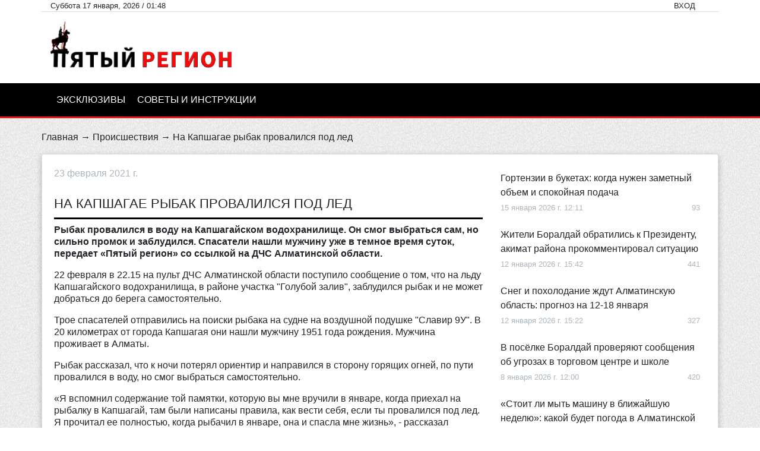

--- FILE ---
content_type: text/html; charset=UTF-8
request_url: https://5region.kz/na-kapshagae-rybak-provalilsya-pod-led
body_size: 9571
content:
<!DOCTYPE html>
<html lang="ru_RU">
<head>
    <meta charset="UTF-8">
    <meta http-equiv="X-UA-Compatible" content="IE=edge">
    <meta name="viewport" content="width=device-width, initial-scale=1">
    <script charset="UTF-8" src="//web.webpushs.com/js/push/ba86a950d8ca4c90e2c95f6c132a2e2e_1.js" async></script>
    <!-- Google tag (gtag.js) -->
<script async src="https://www.googletagmanager.com/gtag/js?id=UA-173269725-1"></script>
<script>
  window.dataLayer = window.dataLayer || [];
  function gtag(){dataLayer.push(arguments);}
  gtag('js', new Date());

  gtag('config', 'UA-173269725-1');
</script>
    <script async src="https://pop-ups.sendpulse.com/assets/loader.js" data-chats-widget-id="76943d5d-34bb-4683-9ed7-16cbca1fb5de"></script>
        <script async src="https://pagead2.googlesyndication.com/pagead/js/adsbygoogle.js?client=ca-pub-9817464591857772"
            crossorigin="anonymous"></script>
    <title>На Капшагае рыбак провалился под лед</title>
    <meta property="og:image" content="">
<meta name="description" content="Рыбак провалился в воду на Капшагайском водохранилище. Он смог выбраться сам, но сильно промок и заблудился. Спасатели нашли мужчину уже в темное время суток, передает «Пятый регион».">
<meta name="keywords" content="">
<meta name="csrf-param" content="_csrf">
<meta name="csrf-token" content="EfLX1AG9B51HuJiJUUqV7MyDpsK27sUtodNTYbxOLMZHk-fmd9tNxSDC3cM0HOKUo9rlo46Y_U72jGsE4zh1gQ==">

<link href="/css/noty.css" rel="stylesheet">
<link href="/css/jquery.bxslider.css" rel="stylesheet">
<link href="/js/magnific-popup/magnific-popup.css" rel="stylesheet">
<link href="/css/custom.css" rel="stylesheet">
<link href="/css/custom2.css" rel="stylesheet"></head>
<body>
	
<header>
	<div class="container nav-top">
		<div class="row">
			<div class="col-12 d-flex align-items-center justify-content-between">
				<span class="small d-none d-md-block">
					Суббота 17 января, 2026 / 01:48				</span>
				<div class="d-flex small align-items-center">
					<span class="text-uppercase mr-4">
													<a href="/login">Вход</a>
											</span>
											<a class="fa-stack btn-instagram btn-muted" href="https://www.instagram.com/5region.kz/" target="_blank">
							<i class="fas fa-square fa-stack-2x"></i>
							<i class="fab fa-instagram fa-stack-1x fa-inverse"></i>
						</a>
																<a class="fa-stack btn-facebook btn-muted" href="https://www.facebook.com/5regionkz" target="_blank">
							<i class="fas fa-square fa-stack-2x"></i>
							<i class="fab fa-facebook-f fa-stack-1x fa-inverse"></i>
						</a>
																<a class="fa-stack btn-whatsapp btn-muted" href="https://wa.me/message/F33Y6DNJ3PNJJ1" target="_blank">
							<i class="fas fa-square fa-stack-2x"></i>
							<i class="fab fa-whatsapp fa-stack-1x fa-inverse"></i>
						</a>
																<a class="fa-stack btn-mail btn-muted" href="mailto:1@5region.kz" target="_blank">
							<i class="fas fa-square fa-stack-2x"></i>
							<i class="fas fa-envelope fa-stack-1x fa-inverse"></i>
						</a>
																<a class="fa-stack btn-youtube btn-muted" href="https://www.youtube.com/channel/UCyZmg1HDiI8fFPfD3-3Vpew?view_as=subscriber" target="_blank">
							<i class="fas fa-square fa-stack-2x"></i>
							<i class="fab fa-youtube fa-stack-1x fa-inverse"></i>
						</a>
									</div>
			</div>
		</div>
	</div>
	<div class="container">
		<div class="row">
			<div class="col-4">
				<a href="/" id="logo">
					<img class="logo img-fluid" src="/images/logo.png" alt="Пятый регион">
				</a>
			</div>
            <div class="col-8">
                <div class="mt-3">
                </div>
            </div>
		</div>
	</div>
	<div class="nav-black">
		<div class="container">
			<div class="row">
				<nav class="col-12">
                    <div class="topnav hidden-md">
                        <a href="#"  onclick="ToggleMenu()" class="active">Меню сайта <img src="/images/menu.png"/></a>
                        <!-- Navigation links (hidden by default) -->
                        <div id="myLinks">
                                                            <a  href="https://5region.kz/category/ex">Эксклюзивы</a>
                                                            <a  href="https://5region.kz/category/instructions">Советы и инструкции</a>
                                                    </div>
                    </div>
					<ul class="nav-black__items hidden-xs">
													<li class="nav-black__item">
								<a  href="https://5region.kz/category/ex">Эксклюзивы</a>
							</li>
													<li class="nav-black__item">
								<a  href="https://5region.kz/category/instructions">Советы и инструкции</a>
							</li>
											</ul>
				</nav>
			</div>
		</div>
	</div>
</header>

<script>
    function ToggleMenu() {
        var x = document.getElementById("myLinks");
        if (x.style.display === "block") {
            x.style.display = "none";
        } else {
            x.style.display = "block";
        }
    }
</script>	<style>
    blockquote {
        background: #f9f9f9;
        border-left: 10px solid #ccc;
        margin: 1.5em 10px;
        padding: 0.5em 10px;
        quotes: "\201C""\201D""\2018""\2019";
    }
    blockquote:before {
        color: #ccc;
        content: open-quote;
        font-size: 4em;
        line-height: 0.1em;
        margin-right: 0.25em;
        vertical-align: -0.4em;
    }
    blockquote p {
        display: inline;
    }
</style>
<div class="container">
    <div class="row">
        <div class="col-12 p-sm-0">
            <p class="breadcrumbs"><a href="/">Главная</a> → <a href="/category/proisshestviya">Происшествия</a> → На Капшагае рыбак провалился под лед</p>
        </div>
        <div class="col-12 p-0 mb-4">
            

            <main class="card">
                <div class="card-body">
                    <div class="row">
                        <div class="col-12 col-lg-8">
                            <div class="d-flex align-items-center justify-content-between">
                                <p class="text-muted">
                                    <i class="icon-clock"></i>
                                    23 февраля 2021 г.                                </p>
                                <div class="d-none d-sm-block">
                                    <script type="text/javascript" src="https://platform-api.sharethis.com/js/sharethis.js#property=5f1c51e12e6e3400115049d8&product=inline-share-buttons" async="async"></script>
                                    <div class="sharethis-inline-share-buttons text-right"></div>
                                </div>
                            </div>
                                                        <h2>На Капшагае рыбак провалился под лед</h2>
                            <div class="post">
                                <p><strong>Рыбак провалился в воду на Капшагайском водохранилище. Он смог выбраться сам, но сильно промок и заблудился. Спасатели нашли мужчину уже в темное время суток, передает&nbsp;&laquo;Пятый регион&raquo;&nbsp;со ссылкой на ДЧС Алматинской области.</strong></p>
<p>22 февраля в 22.15 на пульт ДЧС Алматинской области поступило сообщение о том, что на льду Капшагайского водохранилища, в районе участка "Голубой залив", заблудился рыбак и не может добраться до берега самостоятельно.</p>
<p>Трое спасателей отправились на поиски рыбака на судне на воздушной подушке "Славир 9У". В 20 километрах от города Капшагая они нашли мужчину 1951 года рождения. Мужчина проживает в Алматы.</p>
<p>Рыбак рассказал, что к ночи потерял ориентир и направился в сторону горящих огней, по пути провалился в воду, но смог выбраться самостоятельно.</p>
<p>&laquo;Я вспомнил содержание той памятки, которую вы мне вручили в январе, когда приехал на рыбалку в Капшагай, там были написаны правила, как вести себя, если ты провалился под лед. Я прочитал ее полностью, когда рыбачил в январе, она и спасла мне жизнь&raquo;, - рассказал спасенный мужчина.</p>
<p>Спасатели доставили мужчину на берег, в медицинской помощи он не нуждался.</p>                            </div>
                            <hr>
                            <div class="d-sm-none mb-3">
                                <script type="text/javascript" src="https://platform-api.sharethis.com/js/sharethis.js#property=5f1c51e12e6e3400115049d8&product=inline-share-buttons" async="async"></script>
                                <div class="sharethis-inline-share-buttons text-right"></div>
                            </div>
                            <div class="d-flex justify-content-between">
                                <a class="btn btn-primary" href="/like/1229" id="post__like">
                                    <i class="fas fa-fw fa-thumbs-up"></i> Нравится
                                </a>
                                <div class="d-flex align-items-center text-muted">
                                    <span class="mx-2"><i class="icon-eye"></i> 3229</span>
                                    <span class="mx-2"><i class="icon-thumbs-up"></i> 126</span>
                                </div>
                            </div>
                            <p class="my-2" id="like_answer"></p>
                        </div>
                        <div class="col-12 col-lg-4">
                            <div class="top-posts">
                                
    <div class="my-2">
        <a href="/gortenzii-v-buketakh-kogda-nuzhen-zametnyi-obem-i-spokoinaya-podacha" class="font-weight-semibold">
            Гортензии в букетах: когда нужен заметный объем и спокойная подача        </a>
        <div class="d-flex justify-content-between small text-muted mt-1">
            <p>
                <i class="icon-clock"></i>
                15 января 2026 г. 12:11            </p>
            <p>
                <i class="icon-eye"></i> 93            </p>
        </div>
    </div>
    <div class="my-2">
        <a href="/zhiteli-boraldaya-obratilis-k-prezidentu-akimat-rajona-prokommentiroval-situaciyu" class="font-weight-semibold">
            Жители Боралдай обратились к Президенту, акимат района прокомментировал ситуацию        </a>
        <div class="d-flex justify-content-between small text-muted mt-1">
            <p>
                <i class="icon-clock"></i>
                12 января 2026 г. 15:42            </p>
            <p>
                <i class="icon-eye"></i> 441            </p>
        </div>
    </div>
    <div class="my-2">
        <a href="/sneg-i-poholodanie-zhdut-almatinskuyu-oblast-prognoz-na-12-18-yanvarya" class="font-weight-semibold">
            Снег и похолодание ждут Алматинскую область: прогноз на 12-18 января        </a>
        <div class="d-flex justify-content-between small text-muted mt-1">
            <p>
                <i class="icon-clock"></i>
                12 января 2026 г. 15:22            </p>
            <p>
                <i class="icon-eye"></i> 327            </p>
        </div>
    </div>
    <div class="my-2">
        <a href="/v-posyolke-boraldaj-proveryayut-soobsheniya-ob-ugrozah-v-torgovom-centre-i-shkole" class="font-weight-semibold">
            В посёлке Боралдай проверяют сообщения об угрозах в торговом центре и школе        </a>
        <div class="d-flex justify-content-between small text-muted mt-1">
            <p>
                <i class="icon-clock"></i>
                8 января 2026 г. 12:00            </p>
            <p>
                <i class="icon-eye"></i> 420            </p>
        </div>
    </div>
    <div class="my-2">
        <a href="/stoit-li-myt-mashinu-v-blizhajshuyu-nedelyu-kakoj-budet-pogoda-v-almatinskoj-oblasti-do-10-yanvarya" class="font-weight-semibold">
            «Стоит ли мыть машину в ближайшую неделю»: какой будет погода в Алматинской области до 10 января        </a>
        <div class="d-flex justify-content-between small text-muted mt-1">
            <p>
                <i class="icon-clock"></i>
                5 января 2026 г. 08:47            </p>
            <p>
                <i class="icon-eye"></i> 500            </p>
        </div>
    </div>
    <div class="my-2">
        <a href="/itogi-2025-klyuchevye-sobytiya-almatinskoj-oblasti-v-uhodyashem-godu" class="font-weight-semibold">
            Итоги 2025: ключевые события Алматинской области в уходящем году        </a>
        <div class="d-flex justify-content-between small text-muted mt-1">
            <p>
                <i class="icon-clock"></i>
                28 декабря 2025 г. 22:37            </p>
            <p>
                <i class="icon-eye"></i> 660            </p>
        </div>
    </div>
    <div class="my-2">
        <a href="/dlya-kogo-podkhodit-toyota-universalnost-marki-dlya-raznykh-zadach" class="font-weight-semibold">
            Для кого подходит Toyota: универсальность марки для разных задач        </a>
        <div class="d-flex justify-content-between small text-muted mt-1">
            <p>
                <i class="icon-clock"></i>
                28 декабря 2025 г. 20:39            </p>
            <p>
                <i class="icon-eye"></i> 572            </p>
        </div>
    </div>
    <div class="my-2">
        <a href="/v-gorode-alatau-projdut-obshestvennye-obsuzhdeniya-proektov-detalnoj-planirovki" class="font-weight-semibold">
            В городе Алатау пройдут общественные обсуждения проектов детальной планировки        </a>
        <div class="d-flex justify-content-between small text-muted mt-1">
            <p>
                <i class="icon-clock"></i>
                19 декабря 2025 г. 16:39            </p>
            <p>
                <i class="icon-eye"></i> 736            </p>
        </div>
    </div>
    <div class="my-2">
        <a href="/kvartiry-ot-8-9-mln-ryadom-s-almaty-novostrojki-v-almatinskoj-oblasti" class="font-weight-semibold">
            Квартиры от 8,9 млн ₸ рядом с Алматы — новостройки в Алматинской области        </a>
        <div class="d-flex justify-content-between small text-muted mt-1">
            <p>
                <i class="icon-clock"></i>
                19 декабря 2025 г. 11:07            </p>
            <p>
                <i class="icon-eye"></i> 942            </p>
        </div>
    </div>
    <div class="my-2">
        <a href="/shtormovoe-preduprezhdenie-obyavleno-v-almatinskoj-oblasti-kakoj-budet-pogoda-v-blizhajshie-dni" class="font-weight-semibold">
            Штормовое предупреждение объявлено в Алматинской области: какой будет погода в ближайшие дни        </a>
        <div class="d-flex justify-content-between small text-muted mt-1">
            <p>
                <i class="icon-clock"></i>
                18 декабря 2025 г. 13:53            </p>
            <p>
                <i class="icon-eye"></i> 934            </p>
        </div>
    </div>
    <div class="my-2">
        <a href="/v-shkole-ilijskogo-rajona-posle-konflikta-mezhdu-uchenikami-primeneny-mery-disciplinarnogo-reagirovaniya" class="font-weight-semibold">
            В школе Илийского района после конфликта между учениками применены меры дисциплинарного реагирования        </a>
        <div class="d-flex justify-content-between small text-muted mt-1">
            <p>
                <i class="icon-clock"></i>
                18 декабря 2025 г. 13:18            </p>
            <p>
                <i class="icon-eye"></i> 989            </p>
        </div>
    </div>
    <div class="my-2">
        <a href="/almaty-profinansiruet-probivki-dorog-k-bakad-v-almatinskoj-oblasti" class="font-weight-semibold">
            Алматы профинансирует пробивки дорог к БАКАД в Алматинской области        </a>
        <div class="d-flex justify-content-between small text-muted mt-1">
            <p>
                <i class="icon-clock"></i>
                18 декабря 2025 г. 12:08            </p>
            <p>
                <i class="icon-eye"></i> 958            </p>
        </div>
    </div>
    <div class="my-2">
        <a href="/v-konaeve-obyavlena-chrezvychajnaya-situaciya" class="font-weight-semibold">
            В Конаеве объявлена чрезвычайная ситуация        </a>
        <div class="d-flex justify-content-between small text-muted mt-1">
            <p>
                <i class="icon-clock"></i>
                18 декабря 2025 г. 11:34            </p>
            <p>
                <i class="icon-eye"></i> 995            </p>
        </div>
    </div>
    <div class="my-2">
        <a href="/talgarskaya-crb-poluchila-pervuyu-kategoriyu-po-itogam-gosudarstvennoj-akkreditacii" class="font-weight-semibold">
            Талгарская ЦРБ получила первую категорию по итогам государственной аккредитации        </a>
        <div class="d-flex justify-content-between small text-muted mt-1">
            <p>
                <i class="icon-clock"></i>
                17 декабря 2025 г. 17:05            </p>
            <p>
                <i class="icon-eye"></i> 962            </p>
        </div>
    </div>
    <div class="my-2">
        <a href="/rekonstrukciya-vokzalov-v-almatinskoj-oblasti-idet-vysokimi-tempami" class="font-weight-semibold">
            Реконструкция вокзалов в Алматинской области идет высокими темпами        </a>
        <div class="d-flex justify-content-between small text-muted mt-1">
            <p>
                <i class="icon-clock"></i>
                13 декабря 2025 г. 08:27            </p>
            <p>
                <i class="icon-eye"></i> 922            </p>
        </div>
    </div>
    <div class="my-2">
        <a href="/v-karasajskom-rajone-ponizili-nalogovuyu-stavku-dlya-uproshenki" class="font-weight-semibold">
            В Карасайском районе понизили налоговую ставку для «упрощенки»        </a>
        <div class="d-flex justify-content-between small text-muted mt-1">
            <p>
                <i class="icon-clock"></i>
                26 ноября 2025 г. 14:08            </p>
            <p>
                <i class="icon-eye"></i> 1425            </p>
        </div>
    </div>
    <div class="my-2">
        <a href="/dva-chetveroklassnika-iz-talgara-poluchili-grant-na-obuchenie-v-shkole-kuala-lumpura" class="font-weight-semibold">
            Два четвероклассника из Талгара получили грант на обучение в школе Куала-Лумпура        </a>
        <div class="d-flex justify-content-between small text-muted mt-1">
            <p>
                <i class="icon-clock"></i>
                25 ноября 2025 г. 12:00            </p>
            <p>
                <i class="icon-eye"></i> 1506            </p>
        </div>
    </div>
    <div class="my-2">
        <a href="/vice-ministr-nauki-vstretitsya-s-zhitelyami-almatinskoj-oblasti" class="font-weight-semibold">
            Вице-министр науки встретится с жителями Алматинской области        </a>
        <div class="d-flex justify-content-between small text-muted mt-1">
            <p>
                <i class="icon-clock"></i>
                25 ноября 2025 г. 11:33            </p>
            <p>
                <i class="icon-eye"></i> 1368            </p>
        </div>
    </div>
    <div class="my-2">
        <a href="/prizrachnye-goroda-v-talgarskom-rajone-anonsirovano-stroitelstvo-eshe-odnogo-goroda" class="font-weight-semibold">
            Призрачные города Алматинской области: в Талгарском районе анонсировано строительство еще одного города        </a>
        <div class="d-flex justify-content-between small text-muted mt-1">
            <p>
                <i class="icon-clock"></i>
                24 ноября 2025 г. 15:01            </p>
            <p>
                <i class="icon-eye"></i> 1575            </p>
        </div>
    </div>
    <div class="my-2">
        <a href="/millenialy-u-rulya-iz-kogo-sostoit-novaya-politicheskaya-elita-almatinskoj-oblasti" class="font-weight-semibold">
            «Миллениалы у руля»: из кого состоит новая политическая элита Алматинской области        </a>
        <div class="d-flex justify-content-between small text-muted mt-1">
            <p>
                <i class="icon-clock"></i>
                24 ноября 2025 г. 12:10            </p>
            <p>
                <i class="icon-eye"></i> 1837            </p>
        </div>
    </div>
    <div class="my-2">
        <a href="/kompaniya-investor-otkazalas-ot-zolotorudnogo-mestorozhdeniya-v-almatinskoj-oblasti" class="font-weight-semibold">
            Компания-инвестор отказалась от золоторудного месторождения в Алматинской области        </a>
        <div class="d-flex justify-content-between small text-muted mt-1">
            <p>
                <i class="icon-clock"></i>
                21 ноября 2025 г. 11:30            </p>
            <p>
                <i class="icon-eye"></i> 1570            </p>
        </div>
    </div>
    <div class="my-2">
        <a href="/gormony-i-nastroenie-pochemu-vo-vtoroj-faze-cikla-vsyo-razdrazhaet" class="font-weight-semibold">
            Гормоны и настроение: почему во второй фазе цикла всё раздражает        </a>
        <div class="d-flex justify-content-between small text-muted mt-1">
            <p>
                <i class="icon-clock"></i>
                21 ноября 2025 г. 11:05            </p>
            <p>
                <i class="icon-eye"></i> 1411            </p>
        </div>
    </div>
    <div class="my-2">
        <a href="/naznacheny-novye-rukovoditeli-otdelov-obrazovaniya-v-ilijskom-i-enbekshikazahskom-rajonah" class="font-weight-semibold">
            Назначены новые руководители отделов образования в Илийском и Енбекшиказахском районах        </a>
        <div class="d-flex justify-content-between small text-muted mt-1">
            <p>
                <i class="icon-clock"></i>
                18 ноября 2025 г. 10:39            </p>
            <p>
                <i class="icon-eye"></i> 1643            </p>
        </div>
    </div>
    <div class="my-2">
        <a href="/sluchajnost-ili-sistemnaya-problema-chto-posluzhilo-prichinoj-vzryva-gaza-v-taganskom-rajone" class="font-weight-semibold">
            "Случайность или системная проблема": что послужило причиной взрыва газа в Талгарском районе        </a>
        <div class="d-flex justify-content-between small text-muted mt-1">
            <p>
                <i class="icon-clock"></i>
                17 ноября 2025 г. 15:46            </p>
            <p>
                <i class="icon-eye"></i> 1717            </p>
        </div>
    </div>
    <div class="my-2">
        <a href="/babe-leto-kakoj-budet-pogoda-s-17-po-23-noyabrya-v-almatinskoj-oblasti" class="font-weight-semibold">
            «Бабье лето»: какой будет погода с 17 по 23 ноября в Алматинской области        </a>
        <div class="d-flex justify-content-between small text-muted mt-1">
            <p>
                <i class="icon-clock"></i>
                17 ноября 2025 г. 15:24            </p>
            <p>
                <i class="icon-eye"></i> 1790            </p>
        </div>
    </div>
                            </div>
                            <!--<script async src="https://pagead2.googlesyndication.com/pagead/js/adsbygoogle.js"></script>
                             квадрат
                            <ins class="adsbygoogle"
                                 style="display:block"
                                 data-ad-client="ca-pub-9817464591857772"
                                 data-ad-slot="4844671958"
                                 data-ad-format="auto"
                                 data-full-width-responsive="true"></ins>
                            <script>
                                (adsbygoogle = window.adsbygoogle || []).push({});
                            </script>-->
                        </div>
                    </div>
                    <div class="row">
                        <div class="col-12">
                            
<h2 class="heading mt-3">
    Другие новости
    <div class="heading__aside heading__aside--lg">
        <button class="btn btn-link btn-carousel-prev outline-none">
            <i class="fas fa-chevron-left"></i>
        </button><!--
        --><button class="btn btn-link btn-carousel-next outline-none">
            <i class="fas fa-chevron-right"></i>
        </button>
    </div>
</h2>
<div class="swiper-container carousel-related">
    <div class="swiper-wrapper">
                            <div class="swiper-slide">
                <div class="preview-lg">
                    <a class="preview-lg__image" style="background-image: url(/uploads/48623600.png);" href="/zhiteli-boraldaya-obratilis-k-prezidentu-akimat-rajona-prokommentiroval-situaciyu">
                        <span class="preview-lg__badge">
                            <i class="icon-bubble mr-1"></i>
                            0                        </span>
                    </a>
                    <div class="preview-lg__content">
                        <div class="d-flex justify-content-between my-1 text-muted small">
                            <div>
                                <i class="icon-clock"></i> 12 января 2026 г.                            </div>
                            <div>
                                <i class="icon-thumbs-up"></i> 441                            </div>
                        </div>
                        <p class="my-1 text-primary text-italic small">Илийский район</p>
                        <a class="my-1 preview-lg__title" href="/zhiteli-boraldaya-obratilis-k-prezidentu-akimat-rajona-prokommentiroval-situaciyu">Жители Боралдай обратились к Президенту, акимат района прокомментировал ситуацию</a>
                    </div>
                </div>
            </div>
                                        <div class="swiper-slide">
                <div class="preview-lg">
                    <a class="preview-lg__image" style="background-image: url(/uploads/68200797.png);" href="/itogi-2025-klyuchevye-sobytiya-almatinskoj-oblasti-v-uhodyashem-godu">
                        <span class="preview-lg__badge">
                            <i class="icon-bubble mr-1"></i>
                            0                        </span>
                    </a>
                    <div class="preview-lg__content">
                        <div class="d-flex justify-content-between my-1 text-muted small">
                            <div>
                                <i class="icon-clock"></i> 28 декабря 2025 г.                            </div>
                            <div>
                                <i class="icon-thumbs-up"></i> 660                            </div>
                        </div>
                        <p class="my-1 text-primary text-italic small">Алматинская область</p>
                        <a class="my-1 preview-lg__title" href="/itogi-2025-klyuchevye-sobytiya-almatinskoj-oblasti-v-uhodyashem-godu">Итоги 2025: ключевые события Алматинской области в уходящем году</a>
                    </div>
                </div>
            </div>
                                        <div class="swiper-slide">
                <div class="preview-lg">
                    <a class="preview-lg__image" style="background-image: url(/uploads/9018728.png);" href="/v-karasajskom-rajone-ponizili-nalogovuyu-stavku-dlya-uproshenki">
                        <span class="preview-lg__badge">
                            <i class="icon-bubble mr-1"></i>
                            0                        </span>
                    </a>
                    <div class="preview-lg__content">
                        <div class="d-flex justify-content-between my-1 text-muted small">
                            <div>
                                <i class="icon-clock"></i> 26 ноября 2025 г.                            </div>
                            <div>
                                <i class="icon-thumbs-up"></i> 1425                            </div>
                        </div>
                        <p class="my-1 text-primary text-italic small">Карасайский район</p>
                        <a class="my-1 preview-lg__title" href="/v-karasajskom-rajone-ponizili-nalogovuyu-stavku-dlya-uproshenki">В Карасайском районе понизили налоговую ставку для «упрощенки»</a>
                    </div>
                </div>
            </div>
                                        <div class="swiper-slide">
                <div class="preview-lg">
                    <a class="preview-lg__image" style="background-image: url(/uploads/10743376.png);" href="/millenialy-u-rulya-iz-kogo-sostoit-novaya-politicheskaya-elita-almatinskoj-oblasti">
                        <span class="preview-lg__badge">
                            <i class="icon-bubble mr-1"></i>
                            0                        </span>
                    </a>
                    <div class="preview-lg__content">
                        <div class="d-flex justify-content-between my-1 text-muted small">
                            <div>
                                <i class="icon-clock"></i> 24 ноября 2025 г.                            </div>
                            <div>
                                <i class="icon-thumbs-up"></i> 1837                            </div>
                        </div>
                        <p class="my-1 text-primary text-italic small">Алматинская область</p>
                        <a class="my-1 preview-lg__title" href="/millenialy-u-rulya-iz-kogo-sostoit-novaya-politicheskaya-elita-almatinskoj-oblasti">«Миллениалы у руля»: из кого состоит новая политическая элита Алматинской области</a>
                    </div>
                </div>
            </div>
                                        <div class="swiper-slide">
                <div class="preview-lg">
                    <a class="preview-lg__image" style="background-image: url(/uploads/76457769.png);" href="/kompaniya-investor-otkazalas-ot-zolotorudnogo-mestorozhdeniya-v-almatinskoj-oblasti">
                        <span class="preview-lg__badge">
                            <i class="icon-bubble mr-1"></i>
                            0                        </span>
                    </a>
                    <div class="preview-lg__content">
                        <div class="d-flex justify-content-between my-1 text-muted small">
                            <div>
                                <i class="icon-clock"></i> 21 ноября 2025 г.                            </div>
                            <div>
                                <i class="icon-thumbs-up"></i> 1570                            </div>
                        </div>
                        <p class="my-1 text-primary text-italic small">Жамбылский район</p>
                        <a class="my-1 preview-lg__title" href="/kompaniya-investor-otkazalas-ot-zolotorudnogo-mestorozhdeniya-v-almatinskoj-oblasti">Компания-инвестор отказалась от золоторудного месторождения в Алматинской области</a>
                    </div>
                </div>
            </div>
                                        <div class="swiper-slide">
                <div class="preview-lg">
                    <a class="preview-lg__image" style="background-image: url(/uploads/2895160.png);" href="/sluchajnost-ili-sistemnaya-problema-chto-posluzhilo-prichinoj-vzryva-gaza-v-taganskom-rajone">
                        <span class="preview-lg__badge">
                            <i class="icon-bubble mr-1"></i>
                            0                        </span>
                    </a>
                    <div class="preview-lg__content">
                        <div class="d-flex justify-content-between my-1 text-muted small">
                            <div>
                                <i class="icon-clock"></i> 17 ноября 2025 г.                            </div>
                            <div>
                                <i class="icon-thumbs-up"></i> 1717                            </div>
                        </div>
                        <p class="my-1 text-primary text-italic small">Талгарский район</p>
                        <a class="my-1 preview-lg__title" href="/sluchajnost-ili-sistemnaya-problema-chto-posluzhilo-prichinoj-vzryva-gaza-v-taganskom-rajone">"Случайность или системная проблема": что послужило причиной взрыва газа в Талгарском районе</a>
                    </div>
                </div>
            </div>
                                        <div class="swiper-slide">
                <div class="preview-lg">
                    <a class="preview-lg__image" style="background-image: url(/uploads/82431304.jpg);" href="/mnogomilliardnyj-remont-zhdem-karasajskuyu-mnogoprofilnuyu-bolnicu-v-almatinskoj-oblasti">
                        <span class="preview-lg__badge">
                            <i class="icon-bubble mr-1"></i>
                            0                        </span>
                    </a>
                    <div class="preview-lg__content">
                        <div class="d-flex justify-content-between my-1 text-muted small">
                            <div>
                                <i class="icon-clock"></i> 17 ноября 2025 г.                            </div>
                            <div>
                                <i class="icon-thumbs-up"></i> 1618                            </div>
                        </div>
                        <p class="my-1 text-primary text-italic small">Каскелен</p>
                        <a class="my-1 preview-lg__title" href="/mnogomilliardnyj-remont-zhdem-karasajskuyu-mnogoprofilnuyu-bolnicu-v-almatinskoj-oblasti">Многомиллиардный ремонт ждем Карасайскую многопрофильную больницу в Алматинской области</a>
                    </div>
                </div>
            </div>
                        </div>
</div>
                        </div>
                    </div>
                </div>
            </main>
        </div>
    </div>
</div>

<script>
/*    document.addEventListener("DOMContentLoaded",function(){
       $(".post").find('img').each(function(){
          $(this).attr("width","100%").attr("height","auto");

       });
    });*/
</script>	<footer>
    <div class="container">
        <div class="row">
            <div class="col-12 col-md-4">
                <h4>О <span class="text-primary">Пятом</span> регионе</h4>
                <p>Информационный портал «Пятый регион» - это актуальные новости, достоверные факты о жителях и для жителей Алматинской области. 
Объединить общественность в решении насущных проблем призывая каждого жителя к высокой социальной активности и совместным усилиям в изменениях в каждый день в любой точке области. 

На данный момент "Пятый регион" одно из крупнейших новостное СМИ Алматинской области. 
«Пятый регион»: новый формат общественных медиа.
</p>
                <h4>Мы в соцсетях</h4>
                <div class="d-flex mb-3">
                                            <a class="fa-stack btn-instagram" href="https://www.instagram.com/5region.kz/" target="_blank">
                            <i class="fas fa-square fa-stack-2x"></i>
                            <i class="fab fa-instagram fa-stack-1x fa-inverse"></i>
                        </a>
                                                                <a class="fa-stack btn-facebook" href="https://www.facebook.com/5regionkz" target="_blank">
                            <i class="fas fa-square fa-stack-2x"></i>
                            <i class="fab fa-facebook-f fa-stack-1x fa-inverse"></i>
                        </a>
                                                                <a class="fa-stack btn-whatsapp" href="https://wa.me/message/F33Y6DNJ3PNJJ1" target="_blank">
                            <i class="fas fa-square fa-stack-2x"></i>
                            <i class="fab fa-whatsapp fa-stack-1x fa-inverse"></i>
                        </a>
                                                                <a class="fa-stack btn-mail" href="mailto:1@5region.kz" target="_blank">
                            <i class="fas fa-square fa-stack-2x"></i>
                            <i class="fas fa-envelope fa-stack-1x fa-inverse"></i>
                        </a>
                                                                <a class="fa-stack btn-youtube" href="https://www.youtube.com/channel/UCyZmg1HDiI8fFPfD3-3Vpew?view_as=subscriber" target="_blank">
                            <i class="fas fa-square fa-stack-2x"></i>
                            <i class="fab fa-youtube fa-stack-1x fa-inverse"></i>
                        </a>
                                    </div>
            </div>
            <!-- Случайные новости -->
            <div class="col-12 col-md-5">
                <h2>Случайные новости</h2>
                                    <p class="mb-0">
                        <small class="text-muted">
                            <i class="icon-clock"></i>
                            16 июля 2022 г. 11:31                        </small>
                    </p>
                    <p>
                        <a class="preview-sm__title text-white" href="/trehletnyaya-devochka-provalilasy-v-vygrebnuyu-yamu-v-karasaysokm-rayone">Трехлетняя девочка провалилась в выгребную яму в Карасайском районе</a>
                    </p>
                                    <p class="mb-0">
                        <small class="text-muted">
                            <i class="icon-clock"></i>
                            21 апреля 2022 г. 16:40                        </small>
                    </p>
                    <p>
                        <a class="preview-sm__title text-white" href="/staroe-kaskelenskoe-kladbische-zavaleno-othodami">Старое каскеленское кладбище завалено отходами</a>
                    </p>
                                    <p class="mb-0">
                        <small class="text-muted">
                            <i class="icon-clock"></i>
                            11 июня 2025 г. 14:08                        </small>
                    </p>
                    <p>
                        <a class="preview-sm__title text-white" href="/gde-iskat-luchshikh-sotrudnikov-v-kazakhstane">Персонал в ресторанном бизнесе: где искать лучших сотрудников в Казахстане?</a>
                    </p>
                            </div>
            <!-- Категории -->
            <div class="col-12 col-md-3">
                <h2>Категории</h2>
                                    <a class="d-block" href="/category/buissnes">Бизнес</a>
                                    <a class="d-block" href="/category/proisshestviya">Происшествия</a>
                                    <a class="d-block" href="/category/obshestvo">Общество</a>
                                    <a class="d-block" href="/category/criminal">Криминал</a>
                                    <a class="d-block" href="/category/econimica">Экономика</a>
                                    <a class="d-block" href="/category/obrazovanie">Образование</a>
                                    <a class="d-block" href="/category/zdorovye">Здоровье</a>
                                    <a class="d-block" href="/category/zakup">Госзакуп</a>
                                    <a class="d-block" href="/category/news_company">Новости компаний</a>
                                <a class="d-block" href="https://smetmen.kz">smetmen.kz</a>
                <a class="d-block" href="https://crmcenter.kz">Все для автоматизации на crmcenter.kz</a>
            </div>
        </div>
        <div class="row">
            <div class="col-12">
                <hr>
                <p class="small">Свидетельство № KZ65VPY00047747 о постановке на учет периодического сетевого издания
Выдана МИОР 08.04.2022, г Нур-Султан
Название: "Пятый регион"
Язык: Казахский, русский
Периодичность: Ежедневно
Собственник: ИП LIFE KOMEK

Допускается цитирование материалов без получения предварительного согласия 5region.kz при условии размещения в тексте обязательной ссылки на 5region.kz. Для интернет-изданий обязательно размещение прямой, открытой для поисковых систем гиперссылки на цитируемые статьи не ниже второго абзаца в тексте или в качестве источника. Нарушение исключительных прав преследуется по закону.
&copy; COPYRIGHT 2020 «Пятый регион»</p>
            </div>
            <div class="col-12 text-right">
                                    <a class="mx-2" href="/login">Вход</a>
                                <a class="mx-2" href="/page/kontakty">Контакты</a>
                <a class="mx-2" href="/page/politika-konfidencialynosti">Политика конфиденциальности</a>
            </div>
        </div>
    </div>
</footer>
</body>
<script src="/assets/2ca21589/jquery.js"></script>
<script src="/assets/a4b033ff/yii.js"></script>
<script src="/js/jquery.bxslider.min.js"></script>
<script src="/js/noty.min.js"></script>
<script src="/js/custom.js"></script>
<script src="/js/scripts.js?v=1.11"></script>
<script src="/js/magnific-popup/jquery.magnific-popup.min.js"></script></html>



--- FILE ---
content_type: text/html; charset=utf-8
request_url: https://www.google.com/recaptcha/api2/aframe
body_size: 266
content:
<!DOCTYPE HTML><html><head><meta http-equiv="content-type" content="text/html; charset=UTF-8"></head><body><script nonce="jT2MfpAvFEB2tiet5O-qNA">/** Anti-fraud and anti-abuse applications only. See google.com/recaptcha */ try{var clients={'sodar':'https://pagead2.googlesyndication.com/pagead/sodar?'};window.addEventListener("message",function(a){try{if(a.source===window.parent){var b=JSON.parse(a.data);var c=clients[b['id']];if(c){var d=document.createElement('img');d.src=c+b['params']+'&rc='+(localStorage.getItem("rc::a")?sessionStorage.getItem("rc::b"):"");window.document.body.appendChild(d);sessionStorage.setItem("rc::e",parseInt(sessionStorage.getItem("rc::e")||0)+1);localStorage.setItem("rc::h",'1768614491655');}}}catch(b){}});window.parent.postMessage("_grecaptcha_ready", "*");}catch(b){}</script></body></html>